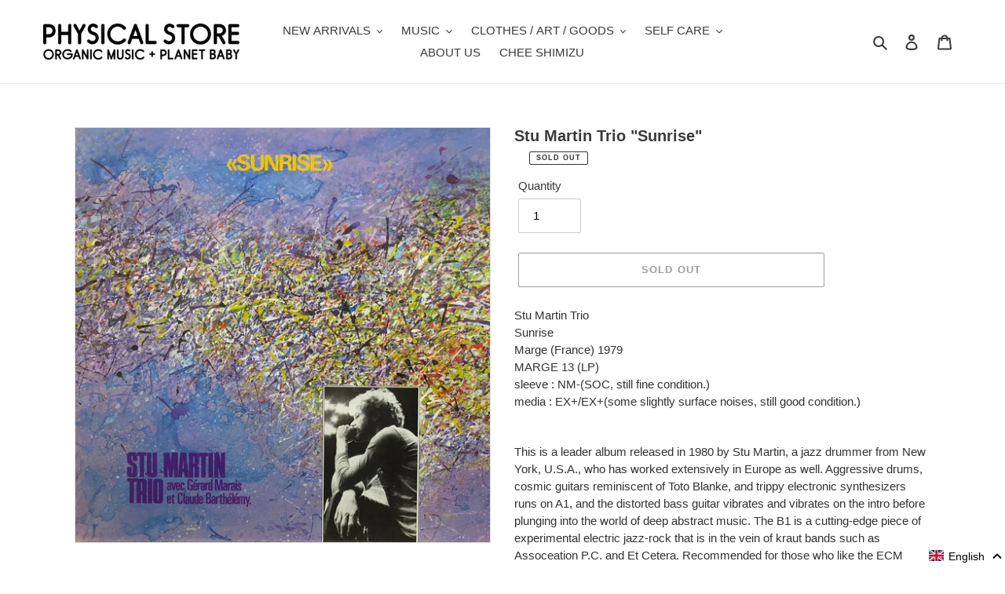

--- FILE ---
content_type: text/javascript; charset=utf-8
request_url: https://organicmusic.jp/en/cart/update.js
body_size: 307
content:
{"token":"hWN7oAggzzg3UQdiHJbvESqv?key=e89765f5e0cf71586a8afd0ef8a77206","note":null,"attributes":{"language":"en"},"original_total_price":0,"total_price":0,"total_discount":0,"total_weight":0.0,"item_count":0,"items":[],"requires_shipping":false,"currency":"JPY","items_subtotal_price":0,"cart_level_discount_applications":[],"discount_codes":[],"items_changelog":{"added":[]}}